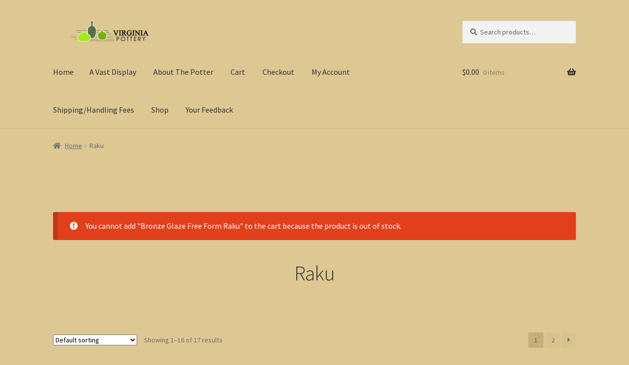

--- FILE ---
content_type: text/html; charset=UTF-8
request_url: https://virginiapottery.com/product-category/raku/?add-to-cart=174
body_size: 9055
content:
<!doctype html>
<html lang="en">
<head>
<meta charset="UTF-8">
<meta name="viewport" content="width=device-width, initial-scale=1, maximum-scale=2.0">
<link rel="profile" href="https://gmpg.org/xfn/11">
<link rel="pingback" href="https://virginiapottery.com/xmlrpc.php">

<title>Raku | Virginia Pottery</title>

<!-- All In One SEO Pack 3.7.1[272,308] -->
<link rel="next" href="https://virginiapottery.com/product-category/raku/page/2/" />

<script type="application/ld+json" class="aioseop-schema">{}</script>
<link rel="canonical" href="https://virginiapottery.com/product-category/raku/" />
<!-- All In One SEO Pack -->
<link rel='dns-prefetch' href='//fonts.googleapis.com' />
<link rel='dns-prefetch' href='//s.w.org' />
<link rel="alternate" type="application/rss+xml" title="Virginia Pottery &raquo; Feed" href="https://virginiapottery.com/feed/" />
<link rel="alternate" type="application/rss+xml" title="Virginia Pottery &raquo; Comments Feed" href="https://virginiapottery.com/comments/feed/" />
<link rel="alternate" type="application/rss+xml" title="Virginia Pottery &raquo; Raku Category Feed" href="https://virginiapottery.com/product-category/raku/feed/" />
		<script>
			window._wpemojiSettings = {"baseUrl":"https:\/\/s.w.org\/images\/core\/emoji\/13.0.0\/72x72\/","ext":".png","svgUrl":"https:\/\/s.w.org\/images\/core\/emoji\/13.0.0\/svg\/","svgExt":".svg","source":{"concatemoji":"https:\/\/virginiapottery.com\/wp-includes\/js\/wp-emoji-release.min.js?ver=6bceaec9bce5d5721d5437eb70f5b745"}};
			!function(e,a,t){var n,r,o,i=a.createElement("canvas"),p=i.getContext&&i.getContext("2d");function s(e,t){var a=String.fromCharCode;p.clearRect(0,0,i.width,i.height),p.fillText(a.apply(this,e),0,0);e=i.toDataURL();return p.clearRect(0,0,i.width,i.height),p.fillText(a.apply(this,t),0,0),e===i.toDataURL()}function c(e){var t=a.createElement("script");t.src=e,t.defer=t.type="text/javascript",a.getElementsByTagName("head")[0].appendChild(t)}for(o=Array("flag","emoji"),t.supports={everything:!0,everythingExceptFlag:!0},r=0;r<o.length;r++)t.supports[o[r]]=function(e){if(!p||!p.fillText)return!1;switch(p.textBaseline="top",p.font="600 32px Arial",e){case"flag":return s([127987,65039,8205,9895,65039],[127987,65039,8203,9895,65039])?!1:!s([55356,56826,55356,56819],[55356,56826,8203,55356,56819])&&!s([55356,57332,56128,56423,56128,56418,56128,56421,56128,56430,56128,56423,56128,56447],[55356,57332,8203,56128,56423,8203,56128,56418,8203,56128,56421,8203,56128,56430,8203,56128,56423,8203,56128,56447]);case"emoji":return!s([55357,56424,8205,55356,57212],[55357,56424,8203,55356,57212])}return!1}(o[r]),t.supports.everything=t.supports.everything&&t.supports[o[r]],"flag"!==o[r]&&(t.supports.everythingExceptFlag=t.supports.everythingExceptFlag&&t.supports[o[r]]);t.supports.everythingExceptFlag=t.supports.everythingExceptFlag&&!t.supports.flag,t.DOMReady=!1,t.readyCallback=function(){t.DOMReady=!0},t.supports.everything||(n=function(){t.readyCallback()},a.addEventListener?(a.addEventListener("DOMContentLoaded",n,!1),e.addEventListener("load",n,!1)):(e.attachEvent("onload",n),a.attachEvent("onreadystatechange",function(){"complete"===a.readyState&&t.readyCallback()})),(n=t.source||{}).concatemoji?c(n.concatemoji):n.wpemoji&&n.twemoji&&(c(n.twemoji),c(n.wpemoji)))}(window,document,window._wpemojiSettings);
		</script>
		<style>
img.wp-smiley,
img.emoji {
	display: inline !important;
	border: none !important;
	box-shadow: none !important;
	height: 1em !important;
	width: 1em !important;
	margin: 0 .07em !important;
	vertical-align: -0.1em !important;
	background: none !important;
	padding: 0 !important;
}
</style>
	<link rel='stylesheet' id='cnss_font_awesome_css-css'  href='https://virginiapottery.com/wp-content/plugins/easy-social-icons/css/font-awesome/css/all.min.css?ver=5.7.2' media='all' />
<link rel='stylesheet' id='cnss_font_awesome_v4_shims-css'  href='https://virginiapottery.com/wp-content/plugins/easy-social-icons/css/font-awesome/css/v4-shims.min.css?ver=5.7.2' media='all' />
<link rel='stylesheet' id='cnss_css-css'  href='https://virginiapottery.com/wp-content/plugins/easy-social-icons/css/cnss.css?ver=1.0' media='all' />
<link rel='stylesheet' id='wp-block-library-css'  href='https://virginiapottery.com/wp-includes/css/dist/block-library/style.min.css?ver=6bceaec9bce5d5721d5437eb70f5b745' media='all' />
<link rel='stylesheet' id='wp-block-library-theme-css'  href='https://virginiapottery.com/wp-includes/css/dist/block-library/theme.min.css?ver=6bceaec9bce5d5721d5437eb70f5b745' media='all' />
<link rel='stylesheet' id='wc-block-vendors-style-css'  href='https://virginiapottery.com/wp-content/plugins/woocommerce/packages/woocommerce-blocks/build/vendors-style.css?ver=5.3.3' media='all' />
<link rel='stylesheet' id='wc-block-style-css'  href='https://virginiapottery.com/wp-content/plugins/woocommerce/packages/woocommerce-blocks/build/style.css?ver=5.3.3' media='all' />
<link rel='stylesheet' id='storefront-gutenberg-blocks-css'  href='https://virginiapottery.com/wp-content/themes/storefront/assets/css/base/gutenberg-blocks.css?ver=2.9.0' media='all' />
<style id='storefront-gutenberg-blocks-inline-css'>

				.wp-block-button__link:not(.has-text-color) {
					color: #333333;
				}

				.wp-block-button__link:not(.has-text-color):hover,
				.wp-block-button__link:not(.has-text-color):focus,
				.wp-block-button__link:not(.has-text-color):active {
					color: #333333;
				}

				.wp-block-button__link:not(.has-background) {
					background-color: #eeeeee;
				}

				.wp-block-button__link:not(.has-background):hover,
				.wp-block-button__link:not(.has-background):focus,
				.wp-block-button__link:not(.has-background):active {
					border-color: #d5d5d5;
					background-color: #d5d5d5;
				}

				.wp-block-quote footer,
				.wp-block-quote cite,
				.wp-block-quote__citation {
					color: #6d6d6d;
				}

				.wp-block-pullquote cite,
				.wp-block-pullquote footer,
				.wp-block-pullquote__citation {
					color: #6d6d6d;
				}

				.wp-block-image figcaption {
					color: #6d6d6d;
				}

				.wp-block-separator.is-style-dots::before {
					color: #333333;
				}

				.wp-block-file a.wp-block-file__button {
					color: #333333;
					background-color: #eeeeee;
					border-color: #eeeeee;
				}

				.wp-block-file a.wp-block-file__button:hover,
				.wp-block-file a.wp-block-file__button:focus,
				.wp-block-file a.wp-block-file__button:active {
					color: #333333;
					background-color: #d5d5d5;
				}

				.wp-block-code,
				.wp-block-preformatted pre {
					color: #6d6d6d;
				}

				.wp-block-table:not( .has-background ):not( .is-style-stripes ) tbody tr:nth-child(2n) td {
					background-color: #dbc590;
				}

				.wp-block-cover .wp-block-cover__inner-container h1:not(.has-text-color),
				.wp-block-cover .wp-block-cover__inner-container h2:not(.has-text-color),
				.wp-block-cover .wp-block-cover__inner-container h3:not(.has-text-color),
				.wp-block-cover .wp-block-cover__inner-container h4:not(.has-text-color),
				.wp-block-cover .wp-block-cover__inner-container h5:not(.has-text-color),
				.wp-block-cover .wp-block-cover__inner-container h6:not(.has-text-color) {
					color: #000000;
				}

				.wc-block-components-price-slider__range-input-progress,
				.rtl .wc-block-components-price-slider__range-input-progress {
					--range-color: #96588a;
				}

				/* Target only IE11 */
				@media all and (-ms-high-contrast: none), (-ms-high-contrast: active) {
					.wc-block-components-price-slider__range-input-progress {
						background: #96588a;
					}
				}

				.wc-block-components-button:not(.is-link) {
					background-color: #333333;
					color: #ffffff;
				}

				.wc-block-components-button:not(.is-link):hover,
				.wc-block-components-button:not(.is-link):focus,
				.wc-block-components-button:not(.is-link):active {
					background-color: #1a1a1a;
					color: #ffffff;
				}

				.wc-block-components-button:not(.is-link):disabled {
					background-color: #333333;
					color: #ffffff;
				}

				.wc-block-cart__submit-container {
					background-color: #ddc792;
				}

				.wc-block-cart__submit-container::before {
					color: rgba(186,164,111,0.5);
				}

				.wc-block-components-order-summary-item__quantity {
					background-color: #ddc792;
					border-color: #6d6d6d;
					box-shadow: 0 0 0 2px #ddc792;
					color: #6d6d6d;
				}
			
</style>
<style id='woocommerce-inline-inline-css'>
.woocommerce form .form-row .required { visibility: visible; }
</style>
<link rel='stylesheet' id='storefront-style-css'  href='https://virginiapottery.com/wp-content/themes/storefront/style.css?ver=2.9.0' media='all' />
<style id='storefront-style-inline-css'>

			.main-navigation ul li a,
			.site-title a,
			ul.menu li a,
			.site-branding h1 a,
			button.menu-toggle,
			button.menu-toggle:hover,
			.handheld-navigation .dropdown-toggle {
				color: #333333;
			}

			button.menu-toggle,
			button.menu-toggle:hover {
				border-color: #333333;
			}

			.main-navigation ul li a:hover,
			.main-navigation ul li:hover > a,
			.site-title a:hover,
			.site-header ul.menu li.current-menu-item > a {
				color: #747474;
			}

			table:not( .has-background ) th {
				background-color: #d6c08b;
			}

			table:not( .has-background ) tbody td {
				background-color: #dbc590;
			}

			table:not( .has-background ) tbody tr:nth-child(2n) td,
			fieldset,
			fieldset legend {
				background-color: #d9c38e;
			}

			.site-header,
			.secondary-navigation ul ul,
			.main-navigation ul.menu > li.menu-item-has-children:after,
			.secondary-navigation ul.menu ul,
			.storefront-handheld-footer-bar,
			.storefront-handheld-footer-bar ul li > a,
			.storefront-handheld-footer-bar ul li.search .site-search,
			button.menu-toggle,
			button.menu-toggle:hover {
				background-color: #ddc792;
			}

			p.site-description,
			.site-header,
			.storefront-handheld-footer-bar {
				color: #404040;
			}

			button.menu-toggle:after,
			button.menu-toggle:before,
			button.menu-toggle span:before {
				background-color: #333333;
			}

			h1, h2, h3, h4, h5, h6, .wc-block-grid__product-title {
				color: #333333;
			}

			.widget h1 {
				border-bottom-color: #333333;
			}

			body,
			.secondary-navigation a {
				color: #6d6d6d;
			}

			.widget-area .widget a,
			.hentry .entry-header .posted-on a,
			.hentry .entry-header .post-author a,
			.hentry .entry-header .post-comments a,
			.hentry .entry-header .byline a {
				color: #727272;
			}

			a {
				color: #96588a;
			}

			a:focus,
			button:focus,
			.button.alt:focus,
			input:focus,
			textarea:focus,
			input[type="button"]:focus,
			input[type="reset"]:focus,
			input[type="submit"]:focus,
			input[type="email"]:focus,
			input[type="tel"]:focus,
			input[type="url"]:focus,
			input[type="password"]:focus,
			input[type="search"]:focus {
				outline-color: #96588a;
			}

			button, input[type="button"], input[type="reset"], input[type="submit"], .button, .widget a.button {
				background-color: #eeeeee;
				border-color: #eeeeee;
				color: #333333;
			}

			button:hover, input[type="button"]:hover, input[type="reset"]:hover, input[type="submit"]:hover, .button:hover, .widget a.button:hover {
				background-color: #d5d5d5;
				border-color: #d5d5d5;
				color: #333333;
			}

			button.alt, input[type="button"].alt, input[type="reset"].alt, input[type="submit"].alt, .button.alt, .widget-area .widget a.button.alt {
				background-color: #333333;
				border-color: #333333;
				color: #ffffff;
			}

			button.alt:hover, input[type="button"].alt:hover, input[type="reset"].alt:hover, input[type="submit"].alt:hover, .button.alt:hover, .widget-area .widget a.button.alt:hover {
				background-color: #1a1a1a;
				border-color: #1a1a1a;
				color: #ffffff;
			}

			.pagination .page-numbers li .page-numbers.current {
				background-color: #c4ae79;
				color: #636363;
			}

			#comments .comment-list .comment-content .comment-text {
				background-color: #d6c08b;
			}

			.site-footer {
				background-color: #f0f0f0;
				color: #6d6d6d;
			}

			.site-footer a:not(.button):not(.components-button) {
				color: #333333;
			}

			.site-footer .storefront-handheld-footer-bar a:not(.button):not(.components-button) {
				color: #333333;
			}

			.site-footer h1, .site-footer h2, .site-footer h3, .site-footer h4, .site-footer h5, .site-footer h6, .site-footer .widget .widget-title, .site-footer .widget .widgettitle {
				color: #333333;
			}

			.page-template-template-homepage.has-post-thumbnail .type-page.has-post-thumbnail .entry-title {
				color: #000000;
			}

			.page-template-template-homepage.has-post-thumbnail .type-page.has-post-thumbnail .entry-content {
				color: #000000;
			}

			@media screen and ( min-width: 768px ) {
				.secondary-navigation ul.menu a:hover {
					color: #595959;
				}

				.secondary-navigation ul.menu a {
					color: #404040;
				}

				.main-navigation ul.menu ul.sub-menu,
				.main-navigation ul.nav-menu ul.children {
					background-color: #ceb883;
				}

				.site-header {
					border-bottom-color: #ceb883;
				}
			}
</style>
<link rel='stylesheet' id='storefront-icons-css'  href='https://virginiapottery.com/wp-content/themes/storefront/assets/css/base/icons.css?ver=2.9.0' media='all' />
<link rel='stylesheet' id='storefront-fonts-css'  href='https://fonts.googleapis.com/css?family=Source+Sans+Pro%3A400%2C300%2C300italic%2C400italic%2C600%2C700%2C900&#038;subset=latin%2Clatin-ext&#038;ver=2.9.0' media='all' />
<link rel='stylesheet' id='storefront-woocommerce-style-css'  href='https://virginiapottery.com/wp-content/themes/storefront/assets/css/woocommerce/woocommerce.css?ver=2.9.0' media='all' />
<style id='storefront-woocommerce-style-inline-css'>

			a.cart-contents,
			.site-header-cart .widget_shopping_cart a {
				color: #333333;
			}

			a.cart-contents:hover,
			.site-header-cart .widget_shopping_cart a:hover,
			.site-header-cart:hover > li > a {
				color: #747474;
			}

			table.cart td.product-remove,
			table.cart td.actions {
				border-top-color: #ddc792;
			}

			.storefront-handheld-footer-bar ul li.cart .count {
				background-color: #333333;
				color: #ddc792;
				border-color: #ddc792;
			}

			.woocommerce-tabs ul.tabs li.active a,
			ul.products li.product .price,
			.onsale,
			.wc-block-grid__product-onsale,
			.widget_search form:before,
			.widget_product_search form:before {
				color: #6d6d6d;
			}

			.woocommerce-breadcrumb a,
			a.woocommerce-review-link,
			.product_meta a {
				color: #727272;
			}

			.wc-block-grid__product-onsale,
			.onsale {
				border-color: #6d6d6d;
			}

			.star-rating span:before,
			.quantity .plus, .quantity .minus,
			p.stars a:hover:after,
			p.stars a:after,
			.star-rating span:before,
			#payment .payment_methods li input[type=radio]:first-child:checked+label:before {
				color: #96588a;
			}

			.widget_price_filter .ui-slider .ui-slider-range,
			.widget_price_filter .ui-slider .ui-slider-handle {
				background-color: #96588a;
			}

			.order_details {
				background-color: #d6c08b;
			}

			.order_details > li {
				border-bottom: 1px dotted #c1ab76;
			}

			.order_details:before,
			.order_details:after {
				background: -webkit-linear-gradient(transparent 0,transparent 0),-webkit-linear-gradient(135deg,#d6c08b 33.33%,transparent 33.33%),-webkit-linear-gradient(45deg,#d6c08b 33.33%,transparent 33.33%)
			}

			#order_review {
				background-color: #ddc792;
			}

			#payment .payment_methods > li .payment_box,
			#payment .place-order {
				background-color: #d8c28d;
			}

			#payment .payment_methods > li:not(.woocommerce-notice) {
				background-color: #d3bd88;
			}

			#payment .payment_methods > li:not(.woocommerce-notice):hover {
				background-color: #ceb883;
			}

			.woocommerce-pagination .page-numbers li .page-numbers.current {
				background-color: #c4ae79;
				color: #636363;
			}

			.wc-block-grid__product-onsale,
			.onsale,
			.woocommerce-pagination .page-numbers li .page-numbers:not(.current) {
				color: #6d6d6d;
			}

			p.stars a:before,
			p.stars a:hover~a:before,
			p.stars.selected a.active~a:before {
				color: #6d6d6d;
			}

			p.stars.selected a.active:before,
			p.stars:hover a:before,
			p.stars.selected a:not(.active):before,
			p.stars.selected a.active:before {
				color: #96588a;
			}

			.single-product div.product .woocommerce-product-gallery .woocommerce-product-gallery__trigger {
				background-color: #eeeeee;
				color: #333333;
			}

			.single-product div.product .woocommerce-product-gallery .woocommerce-product-gallery__trigger:hover {
				background-color: #d5d5d5;
				border-color: #d5d5d5;
				color: #333333;
			}

			.button.added_to_cart:focus,
			.button.wc-forward:focus {
				outline-color: #96588a;
			}

			.added_to_cart,
			.site-header-cart .widget_shopping_cart a.button,
			.wc-block-grid__products .wc-block-grid__product .wp-block-button__link {
				background-color: #eeeeee;
				border-color: #eeeeee;
				color: #333333;
			}

			.added_to_cart:hover,
			.site-header-cart .widget_shopping_cart a.button:hover,
			.wc-block-grid__products .wc-block-grid__product .wp-block-button__link:hover {
				background-color: #d5d5d5;
				border-color: #d5d5d5;
				color: #333333;
			}

			.added_to_cart.alt, .added_to_cart, .widget a.button.checkout {
				background-color: #333333;
				border-color: #333333;
				color: #ffffff;
			}

			.added_to_cart.alt:hover, .added_to_cart:hover, .widget a.button.checkout:hover {
				background-color: #1a1a1a;
				border-color: #1a1a1a;
				color: #ffffff;
			}

			.button.loading {
				color: #eeeeee;
			}

			.button.loading:hover {
				background-color: #eeeeee;
			}

			.button.loading:after {
				color: #333333;
			}

			@media screen and ( min-width: 768px ) {
				.site-header-cart .widget_shopping_cart,
				.site-header .product_list_widget li .quantity {
					color: #404040;
				}

				.site-header-cart .widget_shopping_cart .buttons,
				.site-header-cart .widget_shopping_cart .total {
					background-color: #d3bd88;
				}

				.site-header-cart .widget_shopping_cart {
					background-color: #ceb883;
				}
			}
				.storefront-product-pagination a {
					color: #6d6d6d;
					background-color: #ddc792;
				}
				.storefront-sticky-add-to-cart {
					color: #6d6d6d;
					background-color: #ddc792;
				}

				.storefront-sticky-add-to-cart a:not(.button) {
					color: #333333;
				}
</style>
<script src='https://virginiapottery.com/wp-includes/js/jquery/jquery.js?ver=1.12.4-wp' id='jquery-core-js'></script>
<script src='https://virginiapottery.com/wp-content/plugins/easy-social-icons/js/cnss.js?ver=1.0' id='cnss_js-js'></script>
<link rel="https://api.w.org/" href="https://virginiapottery.com/wp-json/" /><link rel="alternate" type="application/json" href="https://virginiapottery.com/wp-json/wp/v2/product_cat/51" /><link rel="EditURI" type="application/rsd+xml" title="RSD" href="https://virginiapottery.com/xmlrpc.php?rsd" />
<link rel="wlwmanifest" type="application/wlwmanifest+xml" href="https://virginiapottery.com/wp-includes/wlwmanifest.xml" /> 

<style type="text/css">
		ul.cnss-social-icon li.cn-fa-icon a:hover{opacity: 0.7!important;color:#ffffff!important;}
		</style><script type="text/javascript">
	window._se_plugin_version = '8.1.9';
</script>
	<noscript><style>.woocommerce-product-gallery{ opacity: 1 !important; }</style></noscript>
	<style id="custom-background-css">
body.custom-background { background-color: #ddc792; }
</style>
	<link rel="icon" href="https://virginiapottery.com/wp-content/uploads/2013/10/favicon.png" sizes="32x32" />
<link rel="icon" href="https://virginiapottery.com/wp-content/uploads/2013/10/favicon.png" sizes="192x192" />
<link rel="apple-touch-icon" href="https://virginiapottery.com/wp-content/uploads/2013/10/favicon.png" />
<meta name="msapplication-TileImage" content="https://virginiapottery.com/wp-content/uploads/2013/10/favicon.png" />
</head>

<body class="archive tax-product_cat term-raku term-51 custom-background wp-custom-logo wp-embed-responsive theme-storefront woocommerce woocommerce-page woocommerce-no-js storefront-full-width-content storefront-align-wide right-sidebar woocommerce-active">



<div id="page" class="hfeed site">
	
	<header id="masthead" class="site-header" role="banner" style="">

		<div class="col-full">		<a class="skip-link screen-reader-text" href="#site-navigation">Skip to navigation</a>
		<a class="skip-link screen-reader-text" href="#content">Skip to content</a>
				<div class="site-branding">
			<a href="https://virginiapottery.com/" class="custom-logo-link" rel="home"><img width="958" height="181" src="https://virginiapottery.com/wp-content/uploads/2013/10/header4.png" class="custom-logo" alt="Virginia Pottery" srcset="https://virginiapottery.com/wp-content/uploads/2013/10/header4.png 958w, https://virginiapottery.com/wp-content/uploads/2013/10/header4-416x79.png 416w, https://virginiapottery.com/wp-content/uploads/2013/10/header4-300x56.png 300w" sizes="(max-width: 958px) 100vw, 958px" /></a>		</div>
					<div class="site-search">
				<div class="widget woocommerce widget_product_search"><form role="search" method="get" class="woocommerce-product-search" action="https://virginiapottery.com/">
	<label class="screen-reader-text" for="woocommerce-product-search-field-0">Search for:</label>
	<input type="search" id="woocommerce-product-search-field-0" class="search-field" placeholder="Search products&hellip;" value="" name="s" />
	<button type="submit" value="Search">Search</button>
	<input type="hidden" name="post_type" value="product" />
</form>
</div>			</div>
			</div><div class="storefront-primary-navigation"><div class="col-full">		<nav id="site-navigation" class="main-navigation" role="navigation" aria-label="Primary Navigation">
		<button class="menu-toggle" aria-controls="site-navigation" aria-expanded="false"><span>Menu</span></button>
			<div class="menu"><ul>
<li ><a href="https://virginiapottery.com/">Home</a></li><li class="page_item page-item-65"><a href="https://virginiapottery.com/a-vast-display/">A Vast Display</a></li>
<li class="page_item page-item-13"><a href="https://virginiapottery.com/about-the-potter/">About The Potter</a></li>
<li class="page_item page-item-79"><a href="https://virginiapottery.com/cart/">Cart</a></li>
<li class="page_item page-item-96"><a href="https://virginiapottery.com/checkout/">Checkout</a></li>
<li class="page_item page-item-87"><a href="https://virginiapottery.com/my-account/">My Account</a></li>
<li class="page_item page-item-24"><a href="https://virginiapottery.com/shipping-and-handling-fees/">Shipping/Handling Fees</a></li>
<li class="page_item page-item-81 current_page_parent"><a href="https://virginiapottery.com/shop/">Shop</a></li>
<li class="page_item page-item-276"><a href="https://virginiapottery.com/your-feedback/">Your Feedback</a></li>
</ul></div>
<div class="menu"><ul>
<li ><a href="https://virginiapottery.com/">Home</a></li><li class="page_item page-item-65"><a href="https://virginiapottery.com/a-vast-display/">A Vast Display</a></li>
<li class="page_item page-item-13"><a href="https://virginiapottery.com/about-the-potter/">About The Potter</a></li>
<li class="page_item page-item-79"><a href="https://virginiapottery.com/cart/">Cart</a></li>
<li class="page_item page-item-96"><a href="https://virginiapottery.com/checkout/">Checkout</a></li>
<li class="page_item page-item-87"><a href="https://virginiapottery.com/my-account/">My Account</a></li>
<li class="page_item page-item-24"><a href="https://virginiapottery.com/shipping-and-handling-fees/">Shipping/Handling Fees</a></li>
<li class="page_item page-item-81 current_page_parent"><a href="https://virginiapottery.com/shop/">Shop</a></li>
<li class="page_item page-item-276"><a href="https://virginiapottery.com/your-feedback/">Your Feedback</a></li>
</ul></div>
		</nav><!-- #site-navigation -->
				<ul id="site-header-cart" class="site-header-cart menu">
			<li class="">
							<a class="cart-contents" href="https://virginiapottery.com/cart/" title="View your shopping cart">
								<span class="woocommerce-Price-amount amount"><span class="woocommerce-Price-currencySymbol">&#036;</span>0.00</span> <span class="count">0 items</span>
			</a>
					</li>
			<li>
				<div class="widget woocommerce widget_shopping_cart"><div class="widget_shopping_cart_content"></div></div>			</li>
		</ul>
			</div></div>
	</header><!-- #masthead -->

	<div class="storefront-breadcrumb"><div class="col-full"><nav class="woocommerce-breadcrumb"><a href="https://virginiapottery.com">Home</a><span class="breadcrumb-separator"> / </span>Raku</nav></div></div>
	<div id="content" class="site-content" tabindex="-1">
		<div class="col-full">

		<div class="woocommerce"><ul class="woocommerce-error" role="alert">
			<li>
			You cannot add &quot;Bronze Glaze Free Form Raku&quot; to the cart because the product is out of stock.		</li>
	</ul>
</div>		<div id="primary" class="content-area">
			<main id="main" class="site-main" role="main">
		<header class="woocommerce-products-header">
			<h1 class="woocommerce-products-header__title page-title">Raku</h1>
	
	</header>
<div class="storefront-sorting"><div class="woocommerce-notices-wrapper"></div><form class="woocommerce-ordering" method="get">
	<select name="orderby" class="orderby" aria-label="Shop order">
					<option value="menu_order"  selected='selected'>Default sorting</option>
					<option value="popularity" >Sort by popularity</option>
					<option value="rating" >Sort by average rating</option>
					<option value="date" >Sort by latest</option>
					<option value="price" >Sort by price: low to high</option>
					<option value="price-desc" >Sort by price: high to low</option>
			</select>
	<input type="hidden" name="paged" value="1" />
	<input type="hidden" name="add-to-cart" value="174" /></form>
<p class="woocommerce-result-count">
	Showing 1&ndash;16 of 17 results</p>
<nav class="woocommerce-pagination">
	<ul class='page-numbers'>
	<li><span aria-current="page" class="page-numbers current">1</span></li>
	<li><a class="page-numbers" href="https://virginiapottery.com/product-category/raku/page/2/">2</a></li>
	<li><a class="next page-numbers" href="https://virginiapottery.com/product-category/raku/page/2/">&rarr;</a></li>
</ul>
</nav>
</div><ul class="products columns-4">
<li class="product type-product post-532 status-publish first outofstock product_cat-lidded-jar product_cat-raku product_tag-black product_tag-decorative product_tag-dots product_tag-lidded product_tag-lines product_tag-porcupine-quill product_tag-raku product_tag-rklja7x product_tag-unusual product_tag-white has-post-thumbnail taxable shipping-taxable purchasable product-type-simple">
	<a href="https://virginiapottery.com/product/black-and-white-raku-lidded-jar-with-porcupine-quill/" class="woocommerce-LoopProduct-link woocommerce-loop-product__link"><img width="320" height="240" src="https://virginiapottery.com/wp-content/uploads/2021/01/RKLJA7-X.jpg" class="attachment-woocommerce_thumbnail size-woocommerce_thumbnail" alt="" loading="lazy" srcset="https://virginiapottery.com/wp-content/uploads/2021/01/RKLJA7-X.jpg 320w, https://virginiapottery.com/wp-content/uploads/2021/01/RKLJA7-X-300x225.jpg 300w, https://virginiapottery.com/wp-content/uploads/2021/01/RKLJA7-X-150x113.jpg 150w" sizes="(max-width: 320px) 100vw, 320px" /><h2 class="woocommerce-loop-product__title">Black and white Raku lidded jar with porcupine quill</h2>
	<span class="price"><span class="woocommerce-Price-amount amount"><bdi><span class="woocommerce-Price-currencySymbol">&#36;</span>69.00</bdi></span></span>
</a><div class="product-meta">SKU: RKLJA7X</div><a href="https://virginiapottery.com/product/black-and-white-raku-lidded-jar-with-porcupine-quill/" data-quantity="1" class="button product_type_simple" data-product_id="532" data-product_sku="RKLJA7X" aria-label="Read more about &ldquo;Black and white Raku lidded jar with porcupine quill&rdquo;" rel="nofollow">Read more</a></li>
<li class="product type-product post-264 status-publish instock product_cat-raku product_cat-vase product_tag-189 product_tag-black product_tag-feet product_tag-ikebana product_tag-raku product_tag-rkv6 product_tag-vase-2 has-post-thumbnail taxable shipping-taxable purchasable product-type-simple">
	<a href="https://virginiapottery.com/product/black-raku-ikebana-vase/" class="woocommerce-LoopProduct-link woocommerce-loop-product__link"><img width="324" height="324" src="https://virginiapottery.com/wp-content/uploads/2013/11/016M-324x324.jpg" class="attachment-woocommerce_thumbnail size-woocommerce_thumbnail" alt="" loading="lazy" srcset="https://virginiapottery.com/wp-content/uploads/2013/11/016M-324x324.jpg 324w, https://virginiapottery.com/wp-content/uploads/2013/11/016M-100x100.jpg 100w, https://virginiapottery.com/wp-content/uploads/2013/11/016M-416x416.jpg 416w, https://virginiapottery.com/wp-content/uploads/2013/11/016M-300x300.jpg 300w, https://virginiapottery.com/wp-content/uploads/2013/11/016M-320x320.jpg 320w, https://virginiapottery.com/wp-content/uploads/2013/11/016M-150x150.jpg 150w, https://virginiapottery.com/wp-content/uploads/2013/11/016M-180x180.jpg 180w, https://virginiapottery.com/wp-content/uploads/2013/11/016M.jpg 450w" sizes="(max-width: 324px) 100vw, 324px" /><h2 class="woocommerce-loop-product__title">Black Raku Ikebana Vase</h2>
	<span class="price"><span class="woocommerce-Price-amount amount"><bdi><span class="woocommerce-Price-currencySymbol">&#36;</span>69.00</bdi></span></span>
</a><div class="product-meta">SKU: RKV6</div><a href="?add-to-cart=264" data-quantity="1" class="button product_type_simple add_to_cart_button ajax_add_to_cart" data-product_id="264" data-product_sku="RKV6" aria-label="Add &ldquo;Black Raku Ikebana Vase&rdquo; to your cart" rel="nofollow">Add to cart</a></li>
<li class="product type-product post-260 status-publish instock product_cat-raku product_cat-vase product_tag-arrangement product_tag-black product_tag-cylinder product_tag-flower product_tag-gold product_tag-raku product_tag-rkv4 product_tag-vase-2 has-post-thumbnail taxable shipping-taxable purchasable product-type-simple">
	<a href="https://virginiapottery.com/product/blackgold-raku-4-cylinder-vase/" class="woocommerce-LoopProduct-link woocommerce-loop-product__link"><img width="300" height="300" src="https://virginiapottery.com/wp-content/uploads/2013/11/RKV4.jpg" class="attachment-woocommerce_thumbnail size-woocommerce_thumbnail" alt="" loading="lazy" srcset="https://virginiapottery.com/wp-content/uploads/2013/11/RKV4.jpg 300w, https://virginiapottery.com/wp-content/uploads/2013/11/RKV4-100x100.jpg 100w, https://virginiapottery.com/wp-content/uploads/2013/11/RKV4-150x150.jpg 150w, https://virginiapottery.com/wp-content/uploads/2013/11/RKV4-180x180.jpg 180w" sizes="(max-width: 300px) 100vw, 300px" /><h2 class="woocommerce-loop-product__title">Black/Gold Raku 4-Cylinder Vase</h2>
	<span class="price"><span class="woocommerce-Price-amount amount"><bdi><span class="woocommerce-Price-currencySymbol">&#36;</span>89.00</bdi></span></span>
</a><div class="product-meta">SKU: RKV4</div><a href="?add-to-cart=260" data-quantity="1" class="button product_type_simple add_to_cart_button ajax_add_to_cart" data-product_id="260" data-product_sku="RKV4" aria-label="Add &ldquo;Black/Gold Raku 4-Cylinder Vase&rdquo; to your cart" rel="nofollow">Add to cart</a></li>
<li class="product type-product post-174 status-publish last outofstock product_cat-bottle product_cat-raku product_tag-black product_tag-bottle-2 product_tag-bronze product_tag-decorative product_tag-form product_tag-free product_tag-glaze product_tag-green product_tag-light product_tag-line product_tag-raku product_tag-rkff1 product_tag-thick has-post-thumbnail taxable shipping-taxable purchasable product-type-simple">
	<a href="https://virginiapottery.com/product/bronze-glaze-free-form-raku/" class="woocommerce-LoopProduct-link woocommerce-loop-product__link"><img width="266" height="266" src="https://virginiapottery.com/wp-content/uploads/2013/11/RKFF1.jpg" class="attachment-woocommerce_thumbnail size-woocommerce_thumbnail" alt="" loading="lazy" srcset="https://virginiapottery.com/wp-content/uploads/2013/11/RKFF1.jpg 266w, https://virginiapottery.com/wp-content/uploads/2013/11/RKFF1-100x100.jpg 100w, https://virginiapottery.com/wp-content/uploads/2013/11/RKFF1-150x150.jpg 150w, https://virginiapottery.com/wp-content/uploads/2013/11/RKFF1-180x180.jpg 180w" sizes="(max-width: 266px) 100vw, 266px" /><h2 class="woocommerce-loop-product__title">Bronze Glaze Free Form Raku</h2>
	<span class="price"><span class="woocommerce-Price-amount amount"><bdi><span class="woocommerce-Price-currencySymbol">&#36;</span>59.00</bdi></span></span>
</a><div class="product-meta">SKU: RKFF1</div><a href="https://virginiapottery.com/product/bronze-glaze-free-form-raku/" data-quantity="1" class="button product_type_simple" data-product_id="174" data-product_sku="RKFF1" aria-label="Read more about &ldquo;Bronze Glaze Free Form Raku&rdquo;" rel="nofollow">Read more</a></li>
<li class="product type-product post-262 status-publish first instock product_cat-raku product_cat-vase product_tag-brown product_tag-flat product_tag-golden product_tag-highlights product_tag-raku product_tag-rkv5 product_tag-rounded product_tag-vase-2 has-post-thumbnail taxable shipping-taxable purchasable product-type-simple">
	<a href="https://virginiapottery.com/product/brown-golden-raku-flat-rounded-vase/" class="woocommerce-LoopProduct-link woocommerce-loop-product__link"><img width="304" height="324" src="https://virginiapottery.com/wp-content/uploads/2013/11/RKV5-304x324.jpg" class="attachment-woocommerce_thumbnail size-woocommerce_thumbnail" alt="" loading="lazy" /><h2 class="woocommerce-loop-product__title">Brown Golden Raku Flat Rounded Vase</h2>
	<span class="price"><span class="woocommerce-Price-amount amount"><bdi><span class="woocommerce-Price-currencySymbol">&#36;</span>69.00</bdi></span></span>
</a><div class="product-meta">SKU: RKV5</div><a href="?add-to-cart=262" data-quantity="1" class="button product_type_simple add_to_cart_button ajax_add_to_cart" data-product_id="262" data-product_sku="RKV5" aria-label="Add &ldquo;Brown Golden Raku Flat Rounded Vase&rdquo; to your cart" rel="nofollow">Add to cart</a></li>
<li class="product type-product post-168 status-publish instock product_cat-bottle product_cat-raku product_tag-black product_tag-bottle-2 product_tag-brown product_tag-crackle product_tag-dark product_tag-glaze product_tag-line product_tag-raku product_tag-rkbt5 product_tag-textured product_tag-tree product_tag-white has-post-thumbnail taxable shipping-taxable purchasable product-type-simple">
	<a href="https://virginiapottery.com/product/brown-textured-tree-dark-raku-bottle/" class="woocommerce-LoopProduct-link woocommerce-loop-product__link"><img width="266" height="266" src="https://virginiapottery.com/wp-content/uploads/2013/11/RKB5.jpg" class="attachment-woocommerce_thumbnail size-woocommerce_thumbnail" alt="" loading="lazy" srcset="https://virginiapottery.com/wp-content/uploads/2013/11/RKB5.jpg 266w, https://virginiapottery.com/wp-content/uploads/2013/11/RKB5-100x100.jpg 100w, https://virginiapottery.com/wp-content/uploads/2013/11/RKB5-150x150.jpg 150w, https://virginiapottery.com/wp-content/uploads/2013/11/RKB5-180x180.jpg 180w" sizes="(max-width: 266px) 100vw, 266px" /><h2 class="woocommerce-loop-product__title">Brown Textured Tree Dark Raku Bottle</h2>
	<span class="price"><span class="woocommerce-Price-amount amount"><bdi><span class="woocommerce-Price-currencySymbol">&#36;</span>59.00</bdi></span></span>
</a><div class="product-meta">SKU: RKBT5</div><a href="?add-to-cart=168" data-quantity="1" class="button product_type_simple add_to_cart_button ajax_add_to_cart" data-product_id="168" data-product_sku="RKBT5" aria-label="Add &ldquo;Brown Textured Tree Dark Raku Bottle&rdquo; to your cart" rel="nofollow">Add to cart</a></li>
<li class="product type-product post-265 status-publish instock product_cat-raku product_cat-vase product_tag-arrangement product_tag-creative product_tag-flower product_tag-grey product_tag-highlights product_tag-ideal product_tag-mass product_tag-raku product_tag-red product_tag-rkv7 product_tag-vase-2 has-post-thumbnail taxable shipping-taxable purchasable product-type-simple">
	<a href="https://virginiapottery.com/product/greyred-highlight-raku-vase/" class="woocommerce-LoopProduct-link woocommerce-loop-product__link"><img width="300" height="300" src="https://virginiapottery.com/wp-content/uploads/2013/11/RKV7.jpg" class="attachment-woocommerce_thumbnail size-woocommerce_thumbnail" alt="" loading="lazy" srcset="https://virginiapottery.com/wp-content/uploads/2013/11/RKV7.jpg 300w, https://virginiapottery.com/wp-content/uploads/2013/11/RKV7-100x100.jpg 100w, https://virginiapottery.com/wp-content/uploads/2013/11/RKV7-150x150.jpg 150w, https://virginiapottery.com/wp-content/uploads/2013/11/RKV7-180x180.jpg 180w" sizes="(max-width: 300px) 100vw, 300px" /><h2 class="woocommerce-loop-product__title">Grey/Red Highlight Raku Vase</h2>
	<span class="price"><span class="woocommerce-Price-amount amount"><bdi><span class="woocommerce-Price-currencySymbol">&#36;</span>69.00</bdi></span></span>
</a><div class="product-meta">SKU: RKV7</div><a href="?add-to-cart=265" data-quantity="1" class="button product_type_simple add_to_cart_button ajax_add_to_cart" data-product_id="265" data-product_sku="RKV7" aria-label="Add &ldquo;Grey/Red Highlight Raku Vase&rdquo; to your cart" rel="nofollow">Add to cart</a></li>
<li class="product type-product post-170 status-publish last instock product_cat-bottle product_cat-raku product_tag-accented product_tag-black product_tag-bottle-2 product_tag-brown product_tag-decorative product_tag-foot product_tag-glaze product_tag-light product_tag-lines product_tag-raku product_tag-rkbt6 has-post-thumbnail taxable shipping-taxable purchasable product-type-simple">
	<a href="https://virginiapottery.com/product/light-brown-glaze-raku-bottle/" class="woocommerce-LoopProduct-link woocommerce-loop-product__link"><img width="200" height="266" src="https://virginiapottery.com/wp-content/uploads/2013/11/RKB6.jpg" class="attachment-woocommerce_thumbnail size-woocommerce_thumbnail" alt="" loading="lazy" srcset="https://virginiapottery.com/wp-content/uploads/2013/11/RKB6.jpg 200w, https://virginiapottery.com/wp-content/uploads/2013/11/RKB6-112x150.jpg 112w" sizes="(max-width: 200px) 100vw, 200px" /><h2 class="woocommerce-loop-product__title">Light Brown Glaze Raku Bottle</h2>
	<span class="price"><span class="woocommerce-Price-amount amount"><bdi><span class="woocommerce-Price-currencySymbol">&#36;</span>59.00</bdi></span></span>
</a><div class="product-meta">SKU: RKBT6</div><a href="?add-to-cart=170" data-quantity="1" class="button product_type_simple add_to_cart_button ajax_add_to_cart" data-product_id="170" data-product_sku="RKBT6" aria-label="Add &ldquo;Light Brown Glaze Raku Bottle&rdquo; to your cart" rel="nofollow">Add to cart</a></li>
<li class="product type-product post-514 status-publish first instock product_cat-bottle product_cat-raku product_tag-artistic product_tag-black product_tag-body product_tag-bottle-2 product_tag-colorful product_tag-crackle product_tag-decorative product_tag-metallic product_tag-rkbt7 product_tag-textured product_tag-white has-post-thumbnail taxable shipping-taxable purchasable product-type-simple">
	<a href="https://virginiapottery.com/product/metallic-raku-bottle/" class="woocommerce-LoopProduct-link woocommerce-loop-product__link"><img width="240" height="320" src="https://virginiapottery.com/wp-content/uploads/2021/01/RKBT7-rotated.jpg" class="attachment-woocommerce_thumbnail size-woocommerce_thumbnail" alt="" loading="lazy" srcset="https://virginiapottery.com/wp-content/uploads/2021/01/RKBT7-rotated.jpg 240w, https://virginiapottery.com/wp-content/uploads/2021/01/RKBT7-225x300.jpg 225w, https://virginiapottery.com/wp-content/uploads/2021/01/RKBT7-113x150.jpg 113w" sizes="(max-width: 240px) 100vw, 240px" /><h2 class="woocommerce-loop-product__title">Metallic Raku Bottle</h2>
	<span class="price"><span class="woocommerce-Price-amount amount"><bdi><span class="woocommerce-Price-currencySymbol">&#36;</span>89.00</bdi></span></span>
</a><div class="product-meta">SKU: RKBT7</div><a href="?add-to-cart=514" data-quantity="1" class="button product_type_simple add_to_cart_button ajax_add_to_cart" data-product_id="514" data-product_sku="RKBT7" aria-label="Add &ldquo;Metallic Raku Bottle&rdquo; to your cart" rel="nofollow">Add to cart</a></li>
<li class="product type-product post-269 status-publish instock product_cat-bowl product_cat-pottery-2 product_cat-raku product_tag-arrangement product_tag-black product_tag-bowl-2 product_tag-crackle product_tag-flower product_tag-fruit product_tag-glaze product_tag-ikebana product_tag-raku product_tag-rkbl1 has-post-thumbnail taxable shipping-taxable purchasable product-type-simple">
	<a href="https://virginiapottery.com/product/raku-crackle-glaze-black-bowl/" class="woocommerce-LoopProduct-link woocommerce-loop-product__link"><img width="324" height="324" src="https://virginiapottery.com/wp-content/uploads/2013/10/008M-324x324.jpg" class="attachment-woocommerce_thumbnail size-woocommerce_thumbnail" alt="" loading="lazy" srcset="https://virginiapottery.com/wp-content/uploads/2013/10/008M-324x324.jpg 324w, https://virginiapottery.com/wp-content/uploads/2013/10/008M-100x100.jpg 100w, https://virginiapottery.com/wp-content/uploads/2013/10/008M-416x416.jpg 416w, https://virginiapottery.com/wp-content/uploads/2013/10/008M-300x300.jpg 300w, https://virginiapottery.com/wp-content/uploads/2013/10/008M-320x320.jpg 320w, https://virginiapottery.com/wp-content/uploads/2013/10/008M-150x150.jpg 150w, https://virginiapottery.com/wp-content/uploads/2013/10/008M-180x180.jpg 180w, https://virginiapottery.com/wp-content/uploads/2013/10/008M.jpg 450w" sizes="(max-width: 324px) 100vw, 324px" /><h2 class="woocommerce-loop-product__title">Raku Crackle Glaze Black Bowl</h2>
	<span class="price"><span class="woocommerce-Price-amount amount"><bdi><span class="woocommerce-Price-currencySymbol">&#36;</span>79.00</bdi></span></span>
</a><div class="product-meta">SKU: RKBL1</div><a href="?add-to-cart=269" data-quantity="1" class="button product_type_simple add_to_cart_button ajax_add_to_cart" data-product_id="269" data-product_sku="RKBL1" aria-label="Add &ldquo;Raku Crackle Glaze Black Bowl&rdquo; to your cart" rel="nofollow">Add to cart</a></li>
<li class="product type-product post-73 status-publish instock product_cat-raku product_cat-vase product_tag-arrangement product_tag-black product_tag-crackle product_tag-creative product_tag-flower product_tag-fringe product_tag-glaze product_tag-holes product_tag-ideal product_tag-raku product_tag-rkv3 product_tag-side product_tag-vase-2 has-post-thumbnail taxable shipping-taxable purchasable product-type-simple">
	<a href="https://virginiapottery.com/product/raku-crackle-glaze-black-fringe-vase/" class="woocommerce-LoopProduct-link woocommerce-loop-product__link"><img width="324" height="324" src="https://virginiapottery.com/wp-content/uploads/2013/10/004M-324x324.jpg" class="attachment-woocommerce_thumbnail size-woocommerce_thumbnail" alt="" loading="lazy" srcset="https://virginiapottery.com/wp-content/uploads/2013/10/004M-324x324.jpg 324w, https://virginiapottery.com/wp-content/uploads/2013/10/004M-100x100.jpg 100w, https://virginiapottery.com/wp-content/uploads/2013/10/004M-416x416.jpg 416w, https://virginiapottery.com/wp-content/uploads/2013/10/004M-300x300.jpg 300w, https://virginiapottery.com/wp-content/uploads/2013/10/004M-320x320.jpg 320w, https://virginiapottery.com/wp-content/uploads/2013/10/004M-150x150.jpg 150w, https://virginiapottery.com/wp-content/uploads/2013/10/004M-180x180.jpg 180w, https://virginiapottery.com/wp-content/uploads/2013/10/004M.jpg 450w" sizes="(max-width: 324px) 100vw, 324px" /><h2 class="woocommerce-loop-product__title">Raku Crackle Glaze Black Fringe Vase</h2>
	<span class="price"><span class="woocommerce-Price-amount amount"><bdi><span class="woocommerce-Price-currencySymbol">&#36;</span>79.00</bdi></span></span>
</a><div class="product-meta">SKU: RKV3</div><a href="?add-to-cart=73" data-quantity="1" class="button product_type_simple add_to_cart_button ajax_add_to_cart" data-product_id="73" data-product_sku="RKV3" aria-label="Add &ldquo;Raku Crackle Glaze Black Fringe Vase&rdquo; to your cart" rel="nofollow">Add to cart</a></li>
<li class="product type-product post-183 status-publish last instock product_cat-raku product_cat-vase product_tag-black product_tag-neck product_tag-raku product_tag-rkv2 product_tag-tan product_tag-texture product_tag-vase-2 has-post-thumbnail taxable shipping-taxable purchasable product-type-simple">
	<a href="https://virginiapottery.com/product/raku-tan-black-texture-vase/" class="woocommerce-LoopProduct-link woocommerce-loop-product__link"><img width="195" height="260" src="https://virginiapottery.com/wp-content/uploads/2013/11/RKV2.jpg" class="attachment-woocommerce_thumbnail size-woocommerce_thumbnail" alt="" loading="lazy" srcset="https://virginiapottery.com/wp-content/uploads/2013/11/RKV2.jpg 195w, https://virginiapottery.com/wp-content/uploads/2013/11/RKV2-112x150.jpg 112w" sizes="(max-width: 195px) 100vw, 195px" /><h2 class="woocommerce-loop-product__title">Raku Tan Black Texture Vase</h2>
	<span class="price"><span class="woocommerce-Price-amount amount"><bdi><span class="woocommerce-Price-currencySymbol">&#36;</span>49.00</bdi></span></span>
</a><div class="product-meta">SKU: RKV2</div><a href="?add-to-cart=183" data-quantity="1" class="button product_type_simple add_to_cart_button ajax_add_to_cart" data-product_id="183" data-product_sku="RKV2" aria-label="Add &ldquo;Raku Tan Black Texture Vase&rdquo; to your cart" rel="nofollow">Add to cart</a></li>
<li class="product type-product post-523 status-publish first instock product_cat-bottle product_cat-raku product_tag-artistic product_tag-black product_tag-body product_tag-bottle-2 product_tag-brown product_tag-crackle product_tag-decorative product_tag-glazed product_tag-raku product_tag-rkbt8 product_tag-texture product_tag-top product_tag-white has-post-thumbnail taxable shipping-taxable purchasable product-type-simple">
	<a href="https://virginiapottery.com/product/white-crackle-and-mocha-brown-raku-bottle/" class="woocommerce-LoopProduct-link woocommerce-loop-product__link"><img width="240" height="320" src="https://virginiapottery.com/wp-content/uploads/2021/01/RKBT8-rotated.jpg" class="attachment-woocommerce_thumbnail size-woocommerce_thumbnail" alt="" loading="lazy" srcset="https://virginiapottery.com/wp-content/uploads/2021/01/RKBT8-rotated.jpg 240w, https://virginiapottery.com/wp-content/uploads/2021/01/RKBT8-225x300.jpg 225w, https://virginiapottery.com/wp-content/uploads/2021/01/RKBT8-113x150.jpg 113w" sizes="(max-width: 240px) 100vw, 240px" /><h2 class="woocommerce-loop-product__title">White Crackle and Mocha Brown Raku Bottle</h2>
	<span class="price"><span class="woocommerce-Price-amount amount"><bdi><span class="woocommerce-Price-currencySymbol">&#36;</span>89.00</bdi></span></span>
</a><div class="product-meta">SKU: RKBT8</div><a href="?add-to-cart=523" data-quantity="1" class="button product_type_simple add_to_cart_button ajax_add_to_cart" data-product_id="523" data-product_sku="RKBT8" aria-label="Add &ldquo;White Crackle and Mocha Brown Raku Bottle&rdquo; to your cart" rel="nofollow">Add to cart</a></li>
<li class="product type-product post-197 status-publish instock product_cat-jar product_cat-raku product_tag-black product_tag-brown product_tag-crackle product_tag-decorative product_tag-double-curled product_tag-glaze product_tag-highlights product_tag-jar product_tag-lid product_tag-line product_tag-raku product_tag-rklja5 product_tag-texture product_tag-white has-post-thumbnail taxable shipping-taxable purchasable product-type-simple">
	<a href="https://virginiapottery.com/product/white-crackle-black-line-glaze-raku-jar/" class="woocommerce-LoopProduct-link woocommerce-loop-product__link"><img width="266" height="266" src="https://virginiapottery.com/wp-content/uploads/2013/11/RKLJA5.jpg" class="attachment-woocommerce_thumbnail size-woocommerce_thumbnail" alt="" loading="lazy" srcset="https://virginiapottery.com/wp-content/uploads/2013/11/RKLJA5.jpg 266w, https://virginiapottery.com/wp-content/uploads/2013/11/RKLJA5-100x100.jpg 100w, https://virginiapottery.com/wp-content/uploads/2013/11/RKLJA5-150x150.jpg 150w, https://virginiapottery.com/wp-content/uploads/2013/11/RKLJA5-180x180.jpg 180w" sizes="(max-width: 266px) 100vw, 266px" /><h2 class="woocommerce-loop-product__title">White Crackle Black Line Glaze Raku Jar</h2>
	<span class="price"><span class="woocommerce-Price-amount amount"><bdi><span class="woocommerce-Price-currencySymbol">&#36;</span>69.00</bdi></span></span>
</a><div class="product-meta">SKU: RKLJA5</div><a href="?add-to-cart=197" data-quantity="1" class="button product_type_simple add_to_cart_button ajax_add_to_cart" data-product_id="197" data-product_sku="RKLJA5" aria-label="Add &ldquo;White Crackle Black Line Glaze Raku Jar&rdquo; to your cart" rel="nofollow">Add to cart</a></li>
<li class="product type-product post-195 status-publish instock product_cat-jar product_cat-raku product_tag-brown product_tag-crackle product_tag-decorative product_tag-glaze product_tag-handle product_tag-jar product_tag-lid product_tag-raku product_tag-reed product_tag-rklja2 product_tag-showy product_tag-texture product_tag-white has-post-thumbnail taxable shipping-taxable purchasable product-type-simple">
	<a href="https://virginiapottery.com/product/white-crackle-glaze-brown-texture-raku-jar/" class="woocommerce-LoopProduct-link woocommerce-loop-product__link"><img width="266" height="266" src="https://virginiapottery.com/wp-content/uploads/2013/11/RKLJA2.jpg" class="attachment-woocommerce_thumbnail size-woocommerce_thumbnail" alt="" loading="lazy" srcset="https://virginiapottery.com/wp-content/uploads/2013/11/RKLJA2.jpg 266w, https://virginiapottery.com/wp-content/uploads/2013/11/RKLJA2-100x100.jpg 100w, https://virginiapottery.com/wp-content/uploads/2013/11/RKLJA2-150x150.jpg 150w, https://virginiapottery.com/wp-content/uploads/2013/11/RKLJA2-180x180.jpg 180w" sizes="(max-width: 266px) 100vw, 266px" /><h2 class="woocommerce-loop-product__title">White Crackle Glaze Brown Texture Raku Jar</h2>
	<span class="price"><span class="woocommerce-Price-amount amount"><bdi><span class="woocommerce-Price-currencySymbol">&#36;</span>69.00</bdi></span></span>
</a><div class="product-meta">SKU: RKLJA2</div><a href="?add-to-cart=195" data-quantity="1" class="button product_type_simple add_to_cart_button ajax_add_to_cart" data-product_id="195" data-product_sku="RKLJA2" aria-label="Add &ldquo;White Crackle Glaze Brown Texture Raku Jar&rdquo; to your cart" rel="nofollow">Add to cart</a></li>
<li class="product type-product post-199 status-publish last instock product_cat-jar product_cat-raku product_tag-black product_tag-bottom product_tag-brown product_tag-crackle product_tag-decorative product_tag-glaze product_tag-highlight product_tag-influence product_tag-japanese product_tag-jar product_tag-lid product_tag-raku product_tag-rklja6 product_tag-tan product_tag-texture product_tag-white has-post-thumbnail taxable shipping-taxable purchasable product-type-simple">
	<a href="https://virginiapottery.com/product/white-crackle-glaze-tan-highlight-raku-jar/" class="woocommerce-LoopProduct-link woocommerce-loop-product__link"><img width="266" height="266" src="https://virginiapottery.com/wp-content/uploads/2013/11/RKLJA6.jpg" class="attachment-woocommerce_thumbnail size-woocommerce_thumbnail" alt="" loading="lazy" srcset="https://virginiapottery.com/wp-content/uploads/2013/11/RKLJA6.jpg 266w, https://virginiapottery.com/wp-content/uploads/2013/11/RKLJA6-100x100.jpg 100w, https://virginiapottery.com/wp-content/uploads/2013/11/RKLJA6-150x150.jpg 150w, https://virginiapottery.com/wp-content/uploads/2013/11/RKLJA6-180x180.jpg 180w" sizes="(max-width: 266px) 100vw, 266px" /><h2 class="woocommerce-loop-product__title">White Crackle Glaze Tan Highlight Raku Jar</h2>
	<span class="price"><span class="woocommerce-Price-amount amount"><bdi><span class="woocommerce-Price-currencySymbol">&#36;</span>59.00</bdi></span></span>
</a><div class="product-meta">SKU: RKLJA6</div><a href="?add-to-cart=199" data-quantity="1" class="button product_type_simple add_to_cart_button ajax_add_to_cart" data-product_id="199" data-product_sku="RKLJA6" aria-label="Add &ldquo;White Crackle Glaze Tan Highlight Raku Jar&rdquo; to your cart" rel="nofollow">Add to cart</a></li>
</ul>
<div class="storefront-sorting"><form class="woocommerce-ordering" method="get">
	<select name="orderby" class="orderby" aria-label="Shop order">
					<option value="menu_order"  selected='selected'>Default sorting</option>
					<option value="popularity" >Sort by popularity</option>
					<option value="rating" >Sort by average rating</option>
					<option value="date" >Sort by latest</option>
					<option value="price" >Sort by price: low to high</option>
					<option value="price-desc" >Sort by price: high to low</option>
			</select>
	<input type="hidden" name="paged" value="1" />
	<input type="hidden" name="add-to-cart" value="174" /></form>
<p class="woocommerce-result-count">
	Showing 1&ndash;16 of 17 results</p>
<nav class="woocommerce-pagination">
	<ul class='page-numbers'>
	<li><span aria-current="page" class="page-numbers current">1</span></li>
	<li><a class="page-numbers" href="https://virginiapottery.com/product-category/raku/page/2/">2</a></li>
	<li><a class="next page-numbers" href="https://virginiapottery.com/product-category/raku/page/2/">&rarr;</a></li>
</ul>
</nav>
</div>			</main><!-- #main -->
		</div><!-- #primary -->

		
		</div><!-- .col-full -->
	</div><!-- #content -->

	
	<footer id="colophon" class="site-footer" role="contentinfo">
		<div class="col-full">

							<div class="footer-widgets row-1 col-4 fix">
									<div class="block footer-widget-3">
						<div id="text-2" class="widget widget_text"><span class="gamma widget-title">Contact Us</span>			<div class="textwidget"><p>Steven W. Wilson<br />
<strong>Virginia Pottery</strong><br />
221 Finicky Lane<br />
Winchester, VA<br />
22602-2105<br />
<strong>PHONE:</strong> 540-877-1869<br />
<strong>FAX:</strong> 540-877-1869<br />
<a href="mailto:swwilson@winchesterwireless.net">stevenwilson31939@gmail.com</a></p>
</div>
		</div>					</div>
											<div class="block footer-widget-4">
						<div id="text-3" class="widget widget_text"><span class="gamma widget-title">We Accept&#8230;</span>			<div class="textwidget"><img class="alignleft size-full wp-image-365" alt="cc" src="https://virginiapottery.com/wp-content/uploads/2013/12/cc.jpg" width="180" height="116" /></a></div>
		</div>					</div>
									</div><!-- .footer-widgets.row-1 -->
						<div class="site-info">
			&copy; Virginia Pottery 2026
							<br />
				<a href="https://woocommerce.com" target="_blank" title="WooCommerce - The Best eCommerce Platform for WordPress" rel="noreferrer">Built with Storefront &amp; WooCommerce</a>.					</div><!-- .site-info -->
				<div class="storefront-handheld-footer-bar">
			<ul class="columns-3">
									<li class="my-account">
						<a href="https://virginiapottery.com/my-account/">My Account</a>					</li>
									<li class="search">
						<a href="">Search</a>			<div class="site-search">
				<div class="widget woocommerce widget_product_search"><form role="search" method="get" class="woocommerce-product-search" action="https://virginiapottery.com/">
	<label class="screen-reader-text" for="woocommerce-product-search-field-1">Search for:</label>
	<input type="search" id="woocommerce-product-search-field-1" class="search-field" placeholder="Search products&hellip;" value="" name="s" />
	<button type="submit" value="Search">Search</button>
	<input type="hidden" name="post_type" value="product" />
</form>
</div>			</div>
								</li>
									<li class="cart">
									<a class="footer-cart-contents" href="https://virginiapottery.com/cart/" title="View your shopping cart">
				<span class="count">0</span>
			</a>
							</li>
							</ul>
		</div>
		
		</div><!-- .col-full -->
	</footer><!-- #colophon -->

	
</div><!-- #page -->

<script type="application/ld+json">{"@context":"https:\/\/schema.org\/","@type":"BreadcrumbList","itemListElement":[{"@type":"ListItem","position":1,"item":{"name":"Home","@id":"https:\/\/virginiapottery.com"}},{"@type":"ListItem","position":2,"item":{"name":"Raku","@id":"https:\/\/virginiapottery.com\/product-category\/raku\/"}}]}</script>	<script type="text/javascript">
		(function () {
			var c = document.body.className;
			c = c.replace(/woocommerce-no-js/, 'woocommerce-js');
			document.body.className = c;
		})();
	</script>
	<script src='https://virginiapottery.com/wp-includes/js/jquery/ui/core.min.js?ver=1.11.4' id='jquery-ui-core-js'></script>
<script src='https://virginiapottery.com/wp-includes/js/jquery/ui/widget.min.js?ver=1.11.4' id='jquery-ui-widget-js'></script>
<script src='https://virginiapottery.com/wp-includes/js/jquery/ui/mouse.min.js?ver=1.11.4' id='jquery-ui-mouse-js'></script>
<script src='https://virginiapottery.com/wp-includes/js/jquery/ui/sortable.min.js?ver=1.11.4' id='jquery-ui-sortable-js'></script>
<script src='https://virginiapottery.com/wp-content/plugins/woocommerce/assets/js/jquery-blockui/jquery.blockUI.min.js?ver=2.70' id='jquery-blockui-js'></script>
<script id='wc-add-to-cart-js-extra'>
var wc_add_to_cart_params = {"ajax_url":"\/wp-admin\/admin-ajax.php","wc_ajax_url":"\/?wc-ajax=%%endpoint%%","i18n_view_cart":"View cart","cart_url":"https:\/\/virginiapottery.com\/cart\/","is_cart":"","cart_redirect_after_add":"yes"};
</script>
<script src='https://virginiapottery.com/wp-content/plugins/woocommerce/assets/js/frontend/add-to-cart.min.js?ver=5.5.4' id='wc-add-to-cart-js'></script>
<script src='https://virginiapottery.com/wp-content/plugins/woocommerce/assets/js/js-cookie/js.cookie.min.js?ver=2.1.4' id='js-cookie-js'></script>
<script id='woocommerce-js-extra'>
var woocommerce_params = {"ajax_url":"\/wp-admin\/admin-ajax.php","wc_ajax_url":"\/?wc-ajax=%%endpoint%%"};
</script>
<script src='https://virginiapottery.com/wp-content/plugins/woocommerce/assets/js/frontend/woocommerce.min.js?ver=5.5.4' id='woocommerce-js'></script>
<script id='wc-cart-fragments-js-extra'>
var wc_cart_fragments_params = {"ajax_url":"\/wp-admin\/admin-ajax.php","wc_ajax_url":"\/?wc-ajax=%%endpoint%%","cart_hash_key":"wc_cart_hash_6ecafcd925f30ce78ae6c9ce2236bc95","fragment_name":"wc_fragments_6ecafcd925f30ce78ae6c9ce2236bc95","request_timeout":"5000"};
</script>
<script src='https://virginiapottery.com/wp-content/plugins/woocommerce/assets/js/frontend/cart-fragments.min.js?ver=5.5.4' id='wc-cart-fragments-js'></script>
<script src='https://virginiapottery.com/wp-content/themes/storefront/assets/js/navigation.min.js?ver=2.9.0' id='storefront-navigation-js'></script>
<script src='https://virginiapottery.com/wp-content/themes/storefront/assets/js/skip-link-focus-fix.min.js?ver=20130115' id='storefront-skip-link-focus-fix-js'></script>
<script src='https://virginiapottery.com/wp-content/themes/storefront/assets/js/vendor/pep.min.js?ver=0.4.3' id='jquery-pep-js'></script>
<script src='https://virginiapottery.com/wp-content/themes/storefront/assets/js/woocommerce/header-cart.min.js?ver=2.9.0' id='storefront-header-cart-js'></script>
<script src='https://virginiapottery.com/wp-content/themes/storefront/assets/js/footer.min.js?ver=2.9.0' id='storefront-handheld-footer-bar-js'></script>
<script src='https://virginiapottery.com/wp-includes/js/wp-embed.min.js?ver=6bceaec9bce5d5721d5437eb70f5b745' id='wp-embed-js'></script>

</body>
</html>
